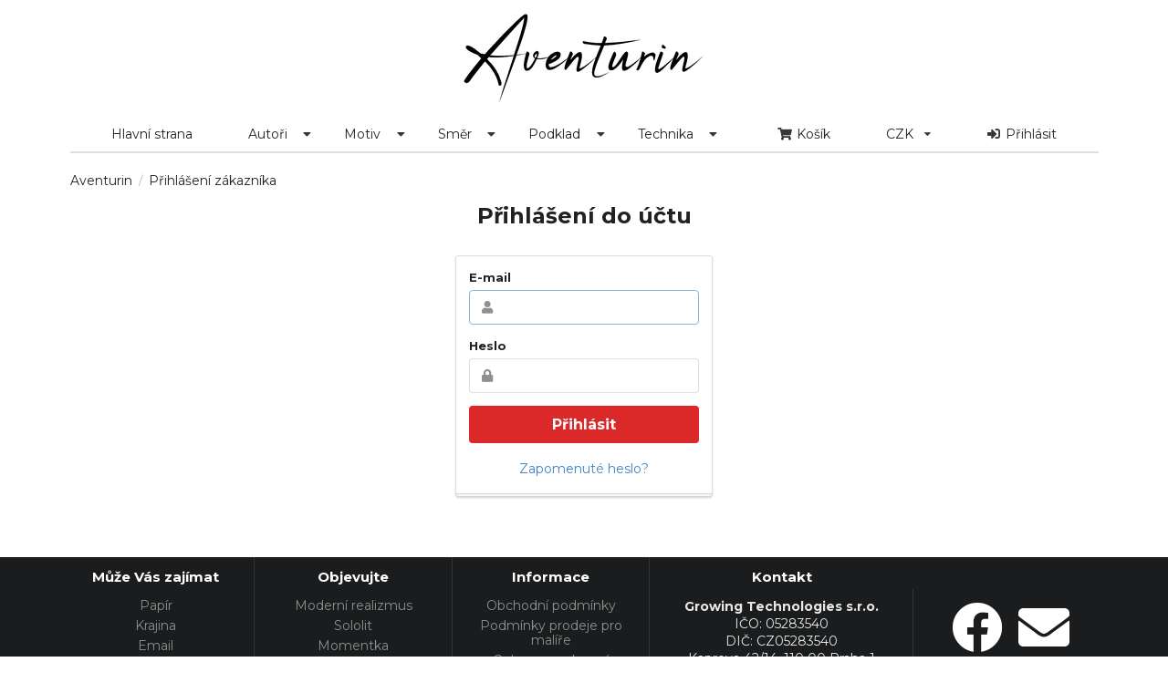

--- FILE ---
content_type: text/html; charset=utf-8
request_url: https://aventurin.eu/login/
body_size: 31462
content:





<!DOCTYPE html>
<html lang="en">
    <head>
        <title>Obrazy na prodej - Přihlášení zákazníka | Aventurin</title>
        <meta name="google-site-verification" content="lndpoCg8uzgPkxX0u051R4RMUo4XS2KgpZKZoQzujnk" />
        <link type="text/css" href="/static/bundles/common.60be6a6773de876fab01.css" rel="stylesheet" />
<script type="text/javascript" src="/static/bundles/common-381b080357edca6ea5df.js" ></script> 
        <script type="text/javascript" src="/static/bundles/components-381b080357edca6ea5df.js" ></script> 
        <link rel="stylesheet" type="text/css" href="/static/css/main.css" />  
        <script src="https://cdn.lr-in-prod.com/LogRocket.min.js" crossorigin="anonymous"></script>
        <script>
            window.LogRocket && window.LogRocket.init('lzvm9y/aventurin');
            LogRocket.identify(None, {
                name: 'AnonymousUser',
                email: '',
            });
        </script>
        <!-- Matomo -->
        <script>
            var _paq = window._paq = window._paq || [];
            /* tracker methods like "setCustomDimension" should be called before "trackPageView" */
            _paq.push(['trackPageView']);
            _paq.push(['enableLinkTracking']);
            (function() {
            var u="//stary.aventurin.eu/matomo/";
            _paq.push(['setTrackerUrl', u+'matomo.php']);
            _paq.push(['setSiteId', '1']);
            var d=document, g=d.createElement('script'), s=d.getElementsByTagName('script')[0];
            g.async=true; g.src=u+'matomo.js'; s.parentNode.insertBefore(g,s);
            })();
        </script>
        <!-- End Matomo Code -->
    </head>
    <body>
    <div class="ui container main-content">
        <div class="ui center aligned" id="toplogo">
            <a href="/"><img class="ui centered image" src="/static/img/logo.png" alt="Aventurin logo" /></a>
        </div>
        
        


<div class="ui stackable secondary pointing menu">
    <a class="ui center aligned item" href='/'>
    Hlavní strana
    </a>

    
        <div id="a9aec77d-1db3-4b30-96d8-7574b8e9697b"></div>
        <script type="text/javascript">
            window.reactComponents.PopupMenu.init('{"columns": 3, "section": "authors", "items": {"subject": {"title": "Motiv", "items": [["Akt", "/catalog/category/nude"], ["And\\u011bl\\u00e9", "/catalog/category/angels"], ["D\\u00e1nsko", "/catalog/category/denmark"], ["Emoce", "/catalog/category/emotions"], ["Hrady a z\\u00e1mky", "/catalog/category/hrady-a-zamky"], ["Jazz", "/catalog/category/jazz"], ["Krajina", "/catalog/category/landscape"], ["Kv\\u011btiny", "/catalog/category/flowers"], ["Momentka", "/catalog/category/snapshot"], ["Pa\\u0159\\u00ed\\u017e", "/catalog/category/paris"], ["Postava", "/catalog/category/figure"], ["Praha", "/catalog/category/prague"], ["Z\\u00e1ti\\u0161\\u00ed", "/catalog/category/still-life"]]}, "material": {"title": "Podklad", "items": [["Deska", "/catalog/category/deska"], ["Fotopap\\u00edr", "/catalog/category/photo-paper"], ["Kapa deska", "/catalog/category/kapa-plate"], ["Karton", "/catalog/category/cardboard"], ["Pap\\u00edr", "/catalog/category/paper"], ["Pl\\u00e1tno", "/catalog/category/canvas"], ["P\\u0159ekli\\u017eka", "/catalog/category/plywood"], ["Ru\\u010dn\\u00ed pap\\u00edr", "/catalog/category/hand-made-paper"], ["Sametov\\u00fd pap\\u00edr", "/catalog/category/sametovy-papir"], ["Sololit", "/catalog/category/fiberboard"]]}, "frame": {"title": "R\\u00e1m", "items": [["V paspart\\u011b ", "/catalog/category/in-the-mount"], ["V r\\u00e1mu", "/catalog/category/in-the-frame"]]}, "style": {"title": "Sm\\u011br", "items": [["Abstraktn\\u00ed", "/catalog/category/abstract"], ["Expresionismus ", "/catalog/category/expressionism"], ["Impresionismus ", "/catalog/category/impressionism"], ["Intarzie / Marquetry", "/catalog/category/inlay-marquetry"], ["Kakemono", "/catalog/category/kakemono"], ["Kubismus", "/catalog/category/cubism"], ["Modern\\u00ed realizmus", "/catalog/category/modern-realism"], ["Non-figurativ", "/catalog/category/non-figurativ"], ["Symbolismus", "/catalog/category/symbolism"]]}, "medium": {"title": "Technika", "items": [["Akryl", "/catalog/category/acrylic"], ["Akvarel", "/catalog/category/watercolor"], ["Email", "/catalog/category/enamel"], ["Kombinov\\u00e1na technika ", "/catalog/category/combined-technique"], ["Kresba", "/catalog/category/drawing"], ["lak", "/catalog/category/Lak"], ["Olejomalba", "/catalog/category/oil-painting"], ["Pastel", "/catalog/category/pastel"], ["Rozmanit\\u00e9 druhy d\\u0159eva", "/catalog/category/assorted-type-of-wood"], ["Struktur\\u00e1ln\\u00ed pasta", "/catalog/category/paste-structural"], ["Sumie", "/catalog/category/sumie"], ["Tempera", "/catalog/category/tempera"]]}, "authors": {"title": "Auto\\u0159i", "items": [[" \\u017dukov Denis ", "/catalog/zukov-denis"], ["Bergr V\\u011broslav ", "/catalog/veroslav-bergr"], ["Dvo\\u0159\\u00e1k Karel ", "/catalog/karel-dvorak"], ["Dvo\\u0159\\u00e1k Pavel ", "/catalog/pavel-dvorak"], ["Frol\\u00edk V\\u00e1clav ", "/catalog/vaclav-frolik"], ["Hru\\u0161kov\\u00e1 Helena ", "/catalog/helena-hruskova"], ["Kola\\u0159\\u00edk Vojt\\u011bch ", "/catalog/vojtech-kolarik"], ["Krumphanzlov\\u00e1 V\\u011bra ", "/catalog/vera-krumphanzlova"], ["Kub\\u00edk Kdolsk\\u00e1 V\\u011bra ", "/catalog/vera-kubik-kdolska"], ["Larikov\\u00e1 Nella ", "/catalog/larikova-nella"], ["Marschalov\\u00e1 Zdenka ", "/catalog/marschalova-zdenka"], ["Marshal Miloslav ", "/catalog/marshal-miloslav"], ["Mocek Ji\\u0159\\u00ed ", "/catalog/jiri-mocek"], ["N\\u011bmec Martin ", "/catalog/nemec-martin"], ["Orz\\u00e1ghov\\u00e1 V\\u011bra ", "/catalog/vera-orzaghova"], ["Pangr\\u00e1c Miroslav ml.", "/catalog/miroslav-pangrac-ml"], ["Pet\\u0159\\u00ed\\u010dkov\\u00e1 Alena ", "/catalog/petrickova-alena"], ["Pila\\u0159ov\\u00e1-Kverkov\\u00e1 Libu\\u0161e ", "/catalog/pilarova-kverkova-libuse"], ["Pr\\u00e1\\u0161ek Karel ", "/catalog/prasek-karel"], ["\\u0160ebkov\\u00e1 Pavla ", "/catalog/pavla-sebkova"], ["Skluz\\u00e1\\u010dkov\\u00e1 Petra ", "/catalog/petra-skluzackova"], ["Slav\\u00edkov\\u00e1 Helena ", "/catalog/slavikova-helena"], ["St\\u00e1rkov\\u00e1 Olga ", "/catalog/olga-starkova"], ["Zaj\\u00ed\\u010dek Marian ", "/catalog/zajicek-marian"], ["Zouplnov\\u00e1 V\\u00e1clava ", "/catalog/vaclava-zouplnova"]]}, "footer_left": [["Pap\\u00edr", "/catalog/category/paper"], ["Krajina", "/catalog/category/landscape"], ["Email", "/catalog/category/enamel"], ["Kombinov\\u00e1na technika ", "/catalog/category/combined-technique"]], "footer_right": [["Modern\\u00ed realizmus", "/catalog/category/modern-realism"], ["Sololit", "/catalog/category/fiberboard"], ["Momentka", "/catalog/category/snapshot"], ["Akt", "/catalog/category/nude"]]}, "id": "a9aec77d-1db3-4b30-96d8-7574b8e9697b"}')
            window.reactComponents.PopupMenu.render()
        </script>
    

    
        <div id="084c4f00-e86d-4e74-8749-bdbd075e0487"></div>
        <script type="text/javascript">
            window.reactComponents.PopupMenu.init('{"columns": 3, "section": "subject", "items": {"subject": {"title": "Motiv", "items": [["Akt", "/catalog/category/nude"], ["And\\u011bl\\u00e9", "/catalog/category/angels"], ["D\\u00e1nsko", "/catalog/category/denmark"], ["Emoce", "/catalog/category/emotions"], ["Hrady a z\\u00e1mky", "/catalog/category/hrady-a-zamky"], ["Jazz", "/catalog/category/jazz"], ["Krajina", "/catalog/category/landscape"], ["Kv\\u011btiny", "/catalog/category/flowers"], ["Momentka", "/catalog/category/snapshot"], ["Pa\\u0159\\u00ed\\u017e", "/catalog/category/paris"], ["Postava", "/catalog/category/figure"], ["Praha", "/catalog/category/prague"], ["Z\\u00e1ti\\u0161\\u00ed", "/catalog/category/still-life"]]}, "material": {"title": "Podklad", "items": [["Deska", "/catalog/category/deska"], ["Fotopap\\u00edr", "/catalog/category/photo-paper"], ["Kapa deska", "/catalog/category/kapa-plate"], ["Karton", "/catalog/category/cardboard"], ["Pap\\u00edr", "/catalog/category/paper"], ["Pl\\u00e1tno", "/catalog/category/canvas"], ["P\\u0159ekli\\u017eka", "/catalog/category/plywood"], ["Ru\\u010dn\\u00ed pap\\u00edr", "/catalog/category/hand-made-paper"], ["Sametov\\u00fd pap\\u00edr", "/catalog/category/sametovy-papir"], ["Sololit", "/catalog/category/fiberboard"]]}, "frame": {"title": "R\\u00e1m", "items": [["V paspart\\u011b ", "/catalog/category/in-the-mount"], ["V r\\u00e1mu", "/catalog/category/in-the-frame"]]}, "style": {"title": "Sm\\u011br", "items": [["Abstraktn\\u00ed", "/catalog/category/abstract"], ["Expresionismus ", "/catalog/category/expressionism"], ["Impresionismus ", "/catalog/category/impressionism"], ["Intarzie / Marquetry", "/catalog/category/inlay-marquetry"], ["Kakemono", "/catalog/category/kakemono"], ["Kubismus", "/catalog/category/cubism"], ["Modern\\u00ed realizmus", "/catalog/category/modern-realism"], ["Non-figurativ", "/catalog/category/non-figurativ"], ["Symbolismus", "/catalog/category/symbolism"]]}, "medium": {"title": "Technika", "items": [["Akryl", "/catalog/category/acrylic"], ["Akvarel", "/catalog/category/watercolor"], ["Email", "/catalog/category/enamel"], ["Kombinov\\u00e1na technika ", "/catalog/category/combined-technique"], ["Kresba", "/catalog/category/drawing"], ["lak", "/catalog/category/Lak"], ["Olejomalba", "/catalog/category/oil-painting"], ["Pastel", "/catalog/category/pastel"], ["Rozmanit\\u00e9 druhy d\\u0159eva", "/catalog/category/assorted-type-of-wood"], ["Struktur\\u00e1ln\\u00ed pasta", "/catalog/category/paste-structural"], ["Sumie", "/catalog/category/sumie"], ["Tempera", "/catalog/category/tempera"]]}, "authors": {"title": "Auto\\u0159i", "items": [[" \\u017dukov Denis ", "/catalog/zukov-denis"], ["Bergr V\\u011broslav ", "/catalog/veroslav-bergr"], ["Dvo\\u0159\\u00e1k Karel ", "/catalog/karel-dvorak"], ["Dvo\\u0159\\u00e1k Pavel ", "/catalog/pavel-dvorak"], ["Frol\\u00edk V\\u00e1clav ", "/catalog/vaclav-frolik"], ["Hru\\u0161kov\\u00e1 Helena ", "/catalog/helena-hruskova"], ["Kola\\u0159\\u00edk Vojt\\u011bch ", "/catalog/vojtech-kolarik"], ["Krumphanzlov\\u00e1 V\\u011bra ", "/catalog/vera-krumphanzlova"], ["Kub\\u00edk Kdolsk\\u00e1 V\\u011bra ", "/catalog/vera-kubik-kdolska"], ["Larikov\\u00e1 Nella ", "/catalog/larikova-nella"], ["Marschalov\\u00e1 Zdenka ", "/catalog/marschalova-zdenka"], ["Marshal Miloslav ", "/catalog/marshal-miloslav"], ["Mocek Ji\\u0159\\u00ed ", "/catalog/jiri-mocek"], ["N\\u011bmec Martin ", "/catalog/nemec-martin"], ["Orz\\u00e1ghov\\u00e1 V\\u011bra ", "/catalog/vera-orzaghova"], ["Pangr\\u00e1c Miroslav ml.", "/catalog/miroslav-pangrac-ml"], ["Pet\\u0159\\u00ed\\u010dkov\\u00e1 Alena ", "/catalog/petrickova-alena"], ["Pila\\u0159ov\\u00e1-Kverkov\\u00e1 Libu\\u0161e ", "/catalog/pilarova-kverkova-libuse"], ["Pr\\u00e1\\u0161ek Karel ", "/catalog/prasek-karel"], ["\\u0160ebkov\\u00e1 Pavla ", "/catalog/pavla-sebkova"], ["Skluz\\u00e1\\u010dkov\\u00e1 Petra ", "/catalog/petra-skluzackova"], ["Slav\\u00edkov\\u00e1 Helena ", "/catalog/slavikova-helena"], ["St\\u00e1rkov\\u00e1 Olga ", "/catalog/olga-starkova"], ["Zaj\\u00ed\\u010dek Marian ", "/catalog/zajicek-marian"], ["Zouplnov\\u00e1 V\\u00e1clava ", "/catalog/vaclava-zouplnova"]]}, "footer_left": [["Pap\\u00edr", "/catalog/category/paper"], ["Krajina", "/catalog/category/landscape"], ["Email", "/catalog/category/enamel"], ["Kombinov\\u00e1na technika ", "/catalog/category/combined-technique"]], "footer_right": [["Modern\\u00ed realizmus", "/catalog/category/modern-realism"], ["Sololit", "/catalog/category/fiberboard"], ["Momentka", "/catalog/category/snapshot"], ["Akt", "/catalog/category/nude"]]}, "id": "084c4f00-e86d-4e74-8749-bdbd075e0487"}')
            window.reactComponents.PopupMenu.render()
        </script>
    

    
        <div id="9d1fc1e1-92ea-4a86-8085-688efbdf5312"></div>
        <script type="text/javascript">
            window.reactComponents.PopupMenu.init('{"columns": 3, "section": "style", "items": {"subject": {"title": "Motiv", "items": [["Akt", "/catalog/category/nude"], ["And\\u011bl\\u00e9", "/catalog/category/angels"], ["D\\u00e1nsko", "/catalog/category/denmark"], ["Emoce", "/catalog/category/emotions"], ["Hrady a z\\u00e1mky", "/catalog/category/hrady-a-zamky"], ["Jazz", "/catalog/category/jazz"], ["Krajina", "/catalog/category/landscape"], ["Kv\\u011btiny", "/catalog/category/flowers"], ["Momentka", "/catalog/category/snapshot"], ["Pa\\u0159\\u00ed\\u017e", "/catalog/category/paris"], ["Postava", "/catalog/category/figure"], ["Praha", "/catalog/category/prague"], ["Z\\u00e1ti\\u0161\\u00ed", "/catalog/category/still-life"]]}, "material": {"title": "Podklad", "items": [["Deska", "/catalog/category/deska"], ["Fotopap\\u00edr", "/catalog/category/photo-paper"], ["Kapa deska", "/catalog/category/kapa-plate"], ["Karton", "/catalog/category/cardboard"], ["Pap\\u00edr", "/catalog/category/paper"], ["Pl\\u00e1tno", "/catalog/category/canvas"], ["P\\u0159ekli\\u017eka", "/catalog/category/plywood"], ["Ru\\u010dn\\u00ed pap\\u00edr", "/catalog/category/hand-made-paper"], ["Sametov\\u00fd pap\\u00edr", "/catalog/category/sametovy-papir"], ["Sololit", "/catalog/category/fiberboard"]]}, "frame": {"title": "R\\u00e1m", "items": [["V paspart\\u011b ", "/catalog/category/in-the-mount"], ["V r\\u00e1mu", "/catalog/category/in-the-frame"]]}, "style": {"title": "Sm\\u011br", "items": [["Abstraktn\\u00ed", "/catalog/category/abstract"], ["Expresionismus ", "/catalog/category/expressionism"], ["Impresionismus ", "/catalog/category/impressionism"], ["Intarzie / Marquetry", "/catalog/category/inlay-marquetry"], ["Kakemono", "/catalog/category/kakemono"], ["Kubismus", "/catalog/category/cubism"], ["Modern\\u00ed realizmus", "/catalog/category/modern-realism"], ["Non-figurativ", "/catalog/category/non-figurativ"], ["Symbolismus", "/catalog/category/symbolism"]]}, "medium": {"title": "Technika", "items": [["Akryl", "/catalog/category/acrylic"], ["Akvarel", "/catalog/category/watercolor"], ["Email", "/catalog/category/enamel"], ["Kombinov\\u00e1na technika ", "/catalog/category/combined-technique"], ["Kresba", "/catalog/category/drawing"], ["lak", "/catalog/category/Lak"], ["Olejomalba", "/catalog/category/oil-painting"], ["Pastel", "/catalog/category/pastel"], ["Rozmanit\\u00e9 druhy d\\u0159eva", "/catalog/category/assorted-type-of-wood"], ["Struktur\\u00e1ln\\u00ed pasta", "/catalog/category/paste-structural"], ["Sumie", "/catalog/category/sumie"], ["Tempera", "/catalog/category/tempera"]]}, "authors": {"title": "Auto\\u0159i", "items": [[" \\u017dukov Denis ", "/catalog/zukov-denis"], ["Bergr V\\u011broslav ", "/catalog/veroslav-bergr"], ["Dvo\\u0159\\u00e1k Karel ", "/catalog/karel-dvorak"], ["Dvo\\u0159\\u00e1k Pavel ", "/catalog/pavel-dvorak"], ["Frol\\u00edk V\\u00e1clav ", "/catalog/vaclav-frolik"], ["Hru\\u0161kov\\u00e1 Helena ", "/catalog/helena-hruskova"], ["Kola\\u0159\\u00edk Vojt\\u011bch ", "/catalog/vojtech-kolarik"], ["Krumphanzlov\\u00e1 V\\u011bra ", "/catalog/vera-krumphanzlova"], ["Kub\\u00edk Kdolsk\\u00e1 V\\u011bra ", "/catalog/vera-kubik-kdolska"], ["Larikov\\u00e1 Nella ", "/catalog/larikova-nella"], ["Marschalov\\u00e1 Zdenka ", "/catalog/marschalova-zdenka"], ["Marshal Miloslav ", "/catalog/marshal-miloslav"], ["Mocek Ji\\u0159\\u00ed ", "/catalog/jiri-mocek"], ["N\\u011bmec Martin ", "/catalog/nemec-martin"], ["Orz\\u00e1ghov\\u00e1 V\\u011bra ", "/catalog/vera-orzaghova"], ["Pangr\\u00e1c Miroslav ml.", "/catalog/miroslav-pangrac-ml"], ["Pet\\u0159\\u00ed\\u010dkov\\u00e1 Alena ", "/catalog/petrickova-alena"], ["Pila\\u0159ov\\u00e1-Kverkov\\u00e1 Libu\\u0161e ", "/catalog/pilarova-kverkova-libuse"], ["Pr\\u00e1\\u0161ek Karel ", "/catalog/prasek-karel"], ["\\u0160ebkov\\u00e1 Pavla ", "/catalog/pavla-sebkova"], ["Skluz\\u00e1\\u010dkov\\u00e1 Petra ", "/catalog/petra-skluzackova"], ["Slav\\u00edkov\\u00e1 Helena ", "/catalog/slavikova-helena"], ["St\\u00e1rkov\\u00e1 Olga ", "/catalog/olga-starkova"], ["Zaj\\u00ed\\u010dek Marian ", "/catalog/zajicek-marian"], ["Zouplnov\\u00e1 V\\u00e1clava ", "/catalog/vaclava-zouplnova"]]}, "footer_left": [["Pap\\u00edr", "/catalog/category/paper"], ["Krajina", "/catalog/category/landscape"], ["Email", "/catalog/category/enamel"], ["Kombinov\\u00e1na technika ", "/catalog/category/combined-technique"]], "footer_right": [["Modern\\u00ed realizmus", "/catalog/category/modern-realism"], ["Sololit", "/catalog/category/fiberboard"], ["Momentka", "/catalog/category/snapshot"], ["Akt", "/catalog/category/nude"]]}, "id": "9d1fc1e1-92ea-4a86-8085-688efbdf5312"}')
            window.reactComponents.PopupMenu.render()
        </script>
    

    
        <div id="1db29c5c-37e8-4d60-b14c-53007f3e9be2"></div>
        <script type="text/javascript">
            window.reactComponents.PopupMenu.init('{"columns": 3, "section": "material", "items": {"subject": {"title": "Motiv", "items": [["Akt", "/catalog/category/nude"], ["And\\u011bl\\u00e9", "/catalog/category/angels"], ["D\\u00e1nsko", "/catalog/category/denmark"], ["Emoce", "/catalog/category/emotions"], ["Hrady a z\\u00e1mky", "/catalog/category/hrady-a-zamky"], ["Jazz", "/catalog/category/jazz"], ["Krajina", "/catalog/category/landscape"], ["Kv\\u011btiny", "/catalog/category/flowers"], ["Momentka", "/catalog/category/snapshot"], ["Pa\\u0159\\u00ed\\u017e", "/catalog/category/paris"], ["Postava", "/catalog/category/figure"], ["Praha", "/catalog/category/prague"], ["Z\\u00e1ti\\u0161\\u00ed", "/catalog/category/still-life"]]}, "material": {"title": "Podklad", "items": [["Deska", "/catalog/category/deska"], ["Fotopap\\u00edr", "/catalog/category/photo-paper"], ["Kapa deska", "/catalog/category/kapa-plate"], ["Karton", "/catalog/category/cardboard"], ["Pap\\u00edr", "/catalog/category/paper"], ["Pl\\u00e1tno", "/catalog/category/canvas"], ["P\\u0159ekli\\u017eka", "/catalog/category/plywood"], ["Ru\\u010dn\\u00ed pap\\u00edr", "/catalog/category/hand-made-paper"], ["Sametov\\u00fd pap\\u00edr", "/catalog/category/sametovy-papir"], ["Sololit", "/catalog/category/fiberboard"]]}, "frame": {"title": "R\\u00e1m", "items": [["V paspart\\u011b ", "/catalog/category/in-the-mount"], ["V r\\u00e1mu", "/catalog/category/in-the-frame"]]}, "style": {"title": "Sm\\u011br", "items": [["Abstraktn\\u00ed", "/catalog/category/abstract"], ["Expresionismus ", "/catalog/category/expressionism"], ["Impresionismus ", "/catalog/category/impressionism"], ["Intarzie / Marquetry", "/catalog/category/inlay-marquetry"], ["Kakemono", "/catalog/category/kakemono"], ["Kubismus", "/catalog/category/cubism"], ["Modern\\u00ed realizmus", "/catalog/category/modern-realism"], ["Non-figurativ", "/catalog/category/non-figurativ"], ["Symbolismus", "/catalog/category/symbolism"]]}, "medium": {"title": "Technika", "items": [["Akryl", "/catalog/category/acrylic"], ["Akvarel", "/catalog/category/watercolor"], ["Email", "/catalog/category/enamel"], ["Kombinov\\u00e1na technika ", "/catalog/category/combined-technique"], ["Kresba", "/catalog/category/drawing"], ["lak", "/catalog/category/Lak"], ["Olejomalba", "/catalog/category/oil-painting"], ["Pastel", "/catalog/category/pastel"], ["Rozmanit\\u00e9 druhy d\\u0159eva", "/catalog/category/assorted-type-of-wood"], ["Struktur\\u00e1ln\\u00ed pasta", "/catalog/category/paste-structural"], ["Sumie", "/catalog/category/sumie"], ["Tempera", "/catalog/category/tempera"]]}, "authors": {"title": "Auto\\u0159i", "items": [[" \\u017dukov Denis ", "/catalog/zukov-denis"], ["Bergr V\\u011broslav ", "/catalog/veroslav-bergr"], ["Dvo\\u0159\\u00e1k Karel ", "/catalog/karel-dvorak"], ["Dvo\\u0159\\u00e1k Pavel ", "/catalog/pavel-dvorak"], ["Frol\\u00edk V\\u00e1clav ", "/catalog/vaclav-frolik"], ["Hru\\u0161kov\\u00e1 Helena ", "/catalog/helena-hruskova"], ["Kola\\u0159\\u00edk Vojt\\u011bch ", "/catalog/vojtech-kolarik"], ["Krumphanzlov\\u00e1 V\\u011bra ", "/catalog/vera-krumphanzlova"], ["Kub\\u00edk Kdolsk\\u00e1 V\\u011bra ", "/catalog/vera-kubik-kdolska"], ["Larikov\\u00e1 Nella ", "/catalog/larikova-nella"], ["Marschalov\\u00e1 Zdenka ", "/catalog/marschalova-zdenka"], ["Marshal Miloslav ", "/catalog/marshal-miloslav"], ["Mocek Ji\\u0159\\u00ed ", "/catalog/jiri-mocek"], ["N\\u011bmec Martin ", "/catalog/nemec-martin"], ["Orz\\u00e1ghov\\u00e1 V\\u011bra ", "/catalog/vera-orzaghova"], ["Pangr\\u00e1c Miroslav ml.", "/catalog/miroslav-pangrac-ml"], ["Pet\\u0159\\u00ed\\u010dkov\\u00e1 Alena ", "/catalog/petrickova-alena"], ["Pila\\u0159ov\\u00e1-Kverkov\\u00e1 Libu\\u0161e ", "/catalog/pilarova-kverkova-libuse"], ["Pr\\u00e1\\u0161ek Karel ", "/catalog/prasek-karel"], ["\\u0160ebkov\\u00e1 Pavla ", "/catalog/pavla-sebkova"], ["Skluz\\u00e1\\u010dkov\\u00e1 Petra ", "/catalog/petra-skluzackova"], ["Slav\\u00edkov\\u00e1 Helena ", "/catalog/slavikova-helena"], ["St\\u00e1rkov\\u00e1 Olga ", "/catalog/olga-starkova"], ["Zaj\\u00ed\\u010dek Marian ", "/catalog/zajicek-marian"], ["Zouplnov\\u00e1 V\\u00e1clava ", "/catalog/vaclava-zouplnova"]]}, "footer_left": [["Pap\\u00edr", "/catalog/category/paper"], ["Krajina", "/catalog/category/landscape"], ["Email", "/catalog/category/enamel"], ["Kombinov\\u00e1na technika ", "/catalog/category/combined-technique"]], "footer_right": [["Modern\\u00ed realizmus", "/catalog/category/modern-realism"], ["Sololit", "/catalog/category/fiberboard"], ["Momentka", "/catalog/category/snapshot"], ["Akt", "/catalog/category/nude"]]}, "id": "1db29c5c-37e8-4d60-b14c-53007f3e9be2"}')
            window.reactComponents.PopupMenu.render()
        </script>
    

    
        <div id="ccd0c70f-d532-413c-bab5-1d0461c60a46"></div>
        <script type="text/javascript">
            window.reactComponents.PopupMenu.init('{"columns": 3, "section": "medium", "items": {"subject": {"title": "Motiv", "items": [["Akt", "/catalog/category/nude"], ["And\\u011bl\\u00e9", "/catalog/category/angels"], ["D\\u00e1nsko", "/catalog/category/denmark"], ["Emoce", "/catalog/category/emotions"], ["Hrady a z\\u00e1mky", "/catalog/category/hrady-a-zamky"], ["Jazz", "/catalog/category/jazz"], ["Krajina", "/catalog/category/landscape"], ["Kv\\u011btiny", "/catalog/category/flowers"], ["Momentka", "/catalog/category/snapshot"], ["Pa\\u0159\\u00ed\\u017e", "/catalog/category/paris"], ["Postava", "/catalog/category/figure"], ["Praha", "/catalog/category/prague"], ["Z\\u00e1ti\\u0161\\u00ed", "/catalog/category/still-life"]]}, "material": {"title": "Podklad", "items": [["Deska", "/catalog/category/deska"], ["Fotopap\\u00edr", "/catalog/category/photo-paper"], ["Kapa deska", "/catalog/category/kapa-plate"], ["Karton", "/catalog/category/cardboard"], ["Pap\\u00edr", "/catalog/category/paper"], ["Pl\\u00e1tno", "/catalog/category/canvas"], ["P\\u0159ekli\\u017eka", "/catalog/category/plywood"], ["Ru\\u010dn\\u00ed pap\\u00edr", "/catalog/category/hand-made-paper"], ["Sametov\\u00fd pap\\u00edr", "/catalog/category/sametovy-papir"], ["Sololit", "/catalog/category/fiberboard"]]}, "frame": {"title": "R\\u00e1m", "items": [["V paspart\\u011b ", "/catalog/category/in-the-mount"], ["V r\\u00e1mu", "/catalog/category/in-the-frame"]]}, "style": {"title": "Sm\\u011br", "items": [["Abstraktn\\u00ed", "/catalog/category/abstract"], ["Expresionismus ", "/catalog/category/expressionism"], ["Impresionismus ", "/catalog/category/impressionism"], ["Intarzie / Marquetry", "/catalog/category/inlay-marquetry"], ["Kakemono", "/catalog/category/kakemono"], ["Kubismus", "/catalog/category/cubism"], ["Modern\\u00ed realizmus", "/catalog/category/modern-realism"], ["Non-figurativ", "/catalog/category/non-figurativ"], ["Symbolismus", "/catalog/category/symbolism"]]}, "medium": {"title": "Technika", "items": [["Akryl", "/catalog/category/acrylic"], ["Akvarel", "/catalog/category/watercolor"], ["Email", "/catalog/category/enamel"], ["Kombinov\\u00e1na technika ", "/catalog/category/combined-technique"], ["Kresba", "/catalog/category/drawing"], ["lak", "/catalog/category/Lak"], ["Olejomalba", "/catalog/category/oil-painting"], ["Pastel", "/catalog/category/pastel"], ["Rozmanit\\u00e9 druhy d\\u0159eva", "/catalog/category/assorted-type-of-wood"], ["Struktur\\u00e1ln\\u00ed pasta", "/catalog/category/paste-structural"], ["Sumie", "/catalog/category/sumie"], ["Tempera", "/catalog/category/tempera"]]}, "authors": {"title": "Auto\\u0159i", "items": [[" \\u017dukov Denis ", "/catalog/zukov-denis"], ["Bergr V\\u011broslav ", "/catalog/veroslav-bergr"], ["Dvo\\u0159\\u00e1k Karel ", "/catalog/karel-dvorak"], ["Dvo\\u0159\\u00e1k Pavel ", "/catalog/pavel-dvorak"], ["Frol\\u00edk V\\u00e1clav ", "/catalog/vaclav-frolik"], ["Hru\\u0161kov\\u00e1 Helena ", "/catalog/helena-hruskova"], ["Kola\\u0159\\u00edk Vojt\\u011bch ", "/catalog/vojtech-kolarik"], ["Krumphanzlov\\u00e1 V\\u011bra ", "/catalog/vera-krumphanzlova"], ["Kub\\u00edk Kdolsk\\u00e1 V\\u011bra ", "/catalog/vera-kubik-kdolska"], ["Larikov\\u00e1 Nella ", "/catalog/larikova-nella"], ["Marschalov\\u00e1 Zdenka ", "/catalog/marschalova-zdenka"], ["Marshal Miloslav ", "/catalog/marshal-miloslav"], ["Mocek Ji\\u0159\\u00ed ", "/catalog/jiri-mocek"], ["N\\u011bmec Martin ", "/catalog/nemec-martin"], ["Orz\\u00e1ghov\\u00e1 V\\u011bra ", "/catalog/vera-orzaghova"], ["Pangr\\u00e1c Miroslav ml.", "/catalog/miroslav-pangrac-ml"], ["Pet\\u0159\\u00ed\\u010dkov\\u00e1 Alena ", "/catalog/petrickova-alena"], ["Pila\\u0159ov\\u00e1-Kverkov\\u00e1 Libu\\u0161e ", "/catalog/pilarova-kverkova-libuse"], ["Pr\\u00e1\\u0161ek Karel ", "/catalog/prasek-karel"], ["\\u0160ebkov\\u00e1 Pavla ", "/catalog/pavla-sebkova"], ["Skluz\\u00e1\\u010dkov\\u00e1 Petra ", "/catalog/petra-skluzackova"], ["Slav\\u00edkov\\u00e1 Helena ", "/catalog/slavikova-helena"], ["St\\u00e1rkov\\u00e1 Olga ", "/catalog/olga-starkova"], ["Zaj\\u00ed\\u010dek Marian ", "/catalog/zajicek-marian"], ["Zouplnov\\u00e1 V\\u00e1clava ", "/catalog/vaclava-zouplnova"]]}, "footer_left": [["Pap\\u00edr", "/catalog/category/paper"], ["Krajina", "/catalog/category/landscape"], ["Email", "/catalog/category/enamel"], ["Kombinov\\u00e1na technika ", "/catalog/category/combined-technique"]], "footer_right": [["Modern\\u00ed realizmus", "/catalog/category/modern-realism"], ["Sololit", "/catalog/category/fiberboard"], ["Momentka", "/catalog/category/snapshot"], ["Akt", "/catalog/category/nude"]]}, "id": "ccd0c70f-d532-413c-bab5-1d0461c60a46"}')
            window.reactComponents.PopupMenu.render()
        </script>
    

    <a class="ui center aligned item" href='/cart/'>
        <i class="cart icon"></i>
        Košík
        
    </a>

    <!--<div class="ui simple dropdown item">
        <i class=" flag"></i>
        
        <i class="dropdown icon"></i>
        <div class="menu">
            
        </div>
    </div>-->

    <div class="ui simple dropdown item">
        CZK
        <i class="dropdown icon"></i>
        <div class="menu">
            
                
            
                
                    <div class="item"><a href="/currency/EUR">EUR</a></div>
                
            
        </div>
    </div>
    

    
        <a class="ui center aligned item" href="/login/">
        <i class="sign in icon"></i>
        Přihlásit
        </a>
    
</div>

        

        
<div class="ui breadcrumb">
    Aventurin
    <div class="divider"> / </div>
    Přihlášení zákazníka
</div>


<div class="ui stackable center aligned grid">
    <div class="ui row">
        <h2>Přihlášení do účtu</h2>
    </div>

    
        



<div class="ui form">
    <form action="/login/" method="post">
        <input type="hidden" name="csrfmiddlewaretoken" value="YE3c2KyDXvHRDOeu3n2YLkMqw4XE0s0KHYMonOoDD3fCVNhR7WW4viIx2FKTWGJU">
        <input type="hidden" value="/" name="next" />
        <div class="ui stacked segment">
            <div class="field">
                
                <label for="id_username">E-mail</label>
                <div class="ui left icon input">
                    <i class="user icon"></i>
                    <input type="text" name="username" autofocus required id="id_username">
                </div>
            </div>
            <div class="field">
                
                <label for="id_password">Heslo</label>
                <div class="ui left icon input">
                    <i class="lock icon"></i>
                    <input type="password" name="password" required id="id_password">
                </div>
            </div>

            <input type="submit" value="Přihlásit" class="ui fluid large red submit button" /><br />
            <div class="forgotten-password"><a href="/password-recovery/">Zapomenuté heslo?</a></div>
        </div>
    </form>
</div>

    
</div>



    </div>
    
    
<div class="ui inverted vertical footer segment">
    <div class="ui center aligned container">
      <div class="ui stackable inverted divided grid">
        <div class="three wide column">
          <h4 class="ui inverted header">Může Vás zajímat</h4>
          <div class="ui inverted link list">
            
              <a href="/catalog/category/paper" class="item">Papír</a>
            
              <a href="/catalog/category/landscape" class="item">Krajina</a>
            
              <a href="/catalog/category/enamel" class="item">Email</a>
            
              <a href="/catalog/category/combined-technique" class="item">Kombinována technika </a>
            
          </div>
        </div>
        <div class="three wide column">
          <h4 class="ui inverted header">Objevujte</h4>
          <div class="ui inverted link list">
            
              <a href="/catalog/category/modern-realism" class="item">Moderní realizmus</a>
            
              <a href="/catalog/category/fiberboard" class="item">Sololit</a>
            
              <a href="/catalog/category/snapshot" class="item">Momentka</a>
            
              <a href="/catalog/category/nude" class="item">Akt</a>
            
          </div>
        </div>
        <div class="three wide column">
          <h4 class="ui inverted header">Informace</h4>
          <div class="ui inverted link list">
            <a href="/toc/" class="item">Obchodní podmínky</a>
            <a href="/sale-conditions/" class="item">Podmínky prodeje pro malíře</a>
            <a href="/privacy/" class="item">Ochrana soukromí</a>
          </div>
        </div>
        <div class="four wide  column">
          <h4 class="ui inverted header">Kontakt</h4>
          <p>
            <strong>Growing Technologies s.r.o.</strong> <br />
            IČO: 05283540<br/>
            DIČ: CZ05283540<br/>
            Kaprova 42/14, 110 00 Praha 1 <br/>
            <a href="mailto:admin@aventurin.eu">admin@aventurin.eu</a>
          </p>
          
        </div>
          <div class="three wide middle aligned column">
          <p><a href='https://www.facebook.com/aventurin.shop/'><i class="facebook inverted huge icon"></i></a>
          <a href='mailto:admin@aventurin.eu'><i class="mail inverted huge icon"></i></a></p>
        </div>
      </div>
      <div class="ui inverted section divider"></div>
      <!--<img src="assets/images/logo.png" class="ui centered mini image">-->
      <div class="ui horizontal inverted small divided link list">
        <a class="item" href="#">Mapa stránek</a>
        <a class="item" href="/privacy/">Ochrana soukromí</a>
      </div>
    </div>
  </div>
    </body>
</html>

--- FILE ---
content_type: text/css
request_url: https://aventurin.eu/static/css/main.css
body_size: 1924
content:
#toplogo {
    margin-top:1em;
}

#bricks {
    margin:auto;
    margin-top: 2em;
    margin-bottom: 2em;
}

.painting-block {
    display: inline-block;
}

.painting-title {
    margin-top: 1em;
    width:290px;
}

.painting-title-left {
    float:left;
    text-align:left;
    width:60%;
}

.painting-title-left a {
    color: #000;
}

.painting-title-left h4 {
    margin-bottom:0px;
}

.painting-title-right {
    float:right;
    text-align:right;
    width:40%;
}

.image-gallery-thumbnail {
    width: 63px;
}

.image-gallery-overlay {
    position:absolute;
    top:0px;
    z-index:10;
}

.image-gallery-thumbnails-wrapper {
    width:64px !important;
}

.image-gallery-slide-wrapper {
    width:calc(100% - 70px) !important;
}

.gallery-thumbnail {
    width:100%;
    height:55px;
    background-color:#333;
}

.gallery-thumbnail i {
    position:relative;
    top:calc(50% - 13px);
    left:calc(50% - 27px);
    color:white;
}

.ui.breadcrumb {
    margin-top: 0.5em;
    margin-bottom: 1em;
}

.painting-controls {
    margin-top: 30px;
}

.main-content {
    margin-bottom: 80px;
}

.bricks-image {
    opacity: 1;
    display: block;
    width: 100%;
    height: auto;
    transition: .5s ease;
    backface-visibility: hidden;
}

.overlay {
    transition: .5s ease;
    opacity: 0;
    position: absolute;
    bottom: -11px;
    right: -40px;
    transform: translate(-50%, -50%);
    -ms-transform: translate(-50%, -50%);
    text-align: right;
    width:90px;
}

.overlay .white {
    background-color: white;
}

.painting-block:hover .bricks-image img {
    opacity: 0.5;
}

.painting-block:hover .overlay {
    opacity: 1;
}

.cart-table-row .column:first-of-type {
    padding-right:40px !important;
}

#check-form {
    margin-bottom:15px;
}

.shipping_checkbox {
    transform:scale(1.5);
}

.topmenu .item {
    padding:8px !important;
    color:#222 !important;
}

.topmenu .item a:hover {
    text-decoration:undeline !important;
}

.forgotten-password {
    text-align:center;
}